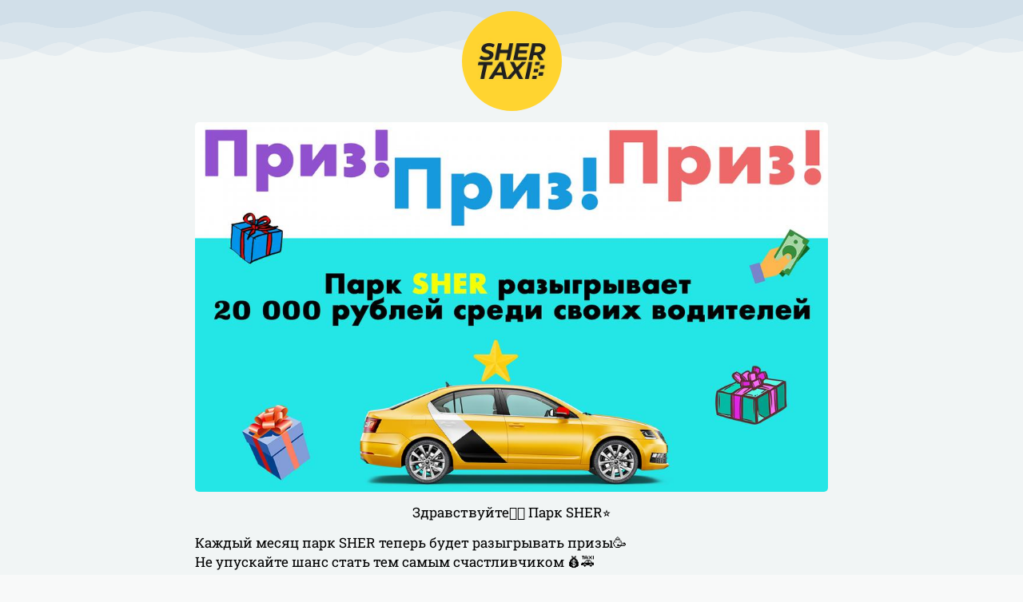

--- FILE ---
content_type: text/html; charset=utf-8
request_url: https://taxi-sher.ru/p/5b91aa/
body_size: 2919
content:
<!DOCTYPE html> <html prefix="og: http://ogp.me/ns#" lang="ru" data-format-date="d.m.Y" data-format-datetime="d.m.Y H:i"> <head> <title>Подключение к Яндекс.Такси</title>  <meta name=description content="Подключение к яндекс, сити. Моментальные выплаты. Низкая комиссия. 500 рублей в подарок. 1100 рублей за каждого друга.  Лучший выбор для работы в такси!
 "/>  <meta name=viewport content="width=device-width, user-scalable=no, initial-scale=1, maximum-scale=1, shrink-to-fit=no"/> <meta name=HandheldFriendly content=true> <meta http-equiv=Content-Type content='text/html; charset=utf-8'>     <link type='text/css' rel=stylesheet href='//us.x.taplink.st/s/css/frontend.css?1.2.10001'>      <link rel=icon href="https://taplink.st/a/4/7/0/a/46466f.jpg?12">  <link rel=apple-touch-icon sizes=300x300 href="https://taplink.st/a/4/7/0/a/46466f.jpg?12"/>  <link rel=canonical href="https://taxi-sher.ru/p/5b91aa/"/> <meta name=format-detection content="telephone=no"/> <meta name=referrer content=always> <link rel=image_src href="https://taplink.st/a/4/7/0/a/46466f.jpg?12"/> <meta property="og:image" content="https://taplink.st/a/4/7/0/a/46466f.jpg?12"> <meta property="og:type" content=website /> <meta property="og:title" content="Подключение к Яндекс.Такси"/> <meta property="og:description" content="Подключение к яндекс, сити. Моментальные выплаты. Низкая комиссия. 500 рублей в подарок. 1100 рублей за каждого друга.  Лучший выбор для работы в такси!
 "/> <meta property="og:url" content="https://taxi-sher.ru/p/5b91aa/"/> <meta property="og:site_name" content="taxi-sher.ru"/> <meta name="robots" content="noindex, nofollow"><link rel="manifest" href="/af17f9934605551.webmanifest"> </head> <body> <div class="main base-theme main-theme">    <style> html {min-height: 100%}</style> <script>
	window.account = {"account_id":4675604,"language_id":1,"language_code":"ru","language_code_account":"ru","main_page_id":5647451,"profile_id":4605551,"is_hidelink":1,"is_plus":0,"is_trial":0,"is_full_trial":0,"tariff_current":"business","utc_timezone":3,"currency_id":1,"plan_until":1774310400,"nickname":null,"has_nickname":0,"theme":{"heading":{"color":"#163046","transform":"u","weight":2},"screen":{"font":20,"color":"#738390","bg":null,"gradient":null},"avatar":{"title":{"color":"#163046","font":19},"bio":{"color":"#163046","font":19}},"link":{"bg":"#ffffff","color":"#163046","transform":"u","weight":2,"font":25,"subtitle":{"color":"#738390","font":10},"shadow":{"y":10,"b":30,"color":"#163046","o":"10"}},"bg":{"position":"50% 0%","repeat":"repeat-x","picture":{"link":"/s/i/themes/519962.png","width":375,"height":75},"color":"#f1f5f5"},"block":{"pictures":{"title":"#163046","text":"#738390","button_text":"#163046","nav":"#163046"}},"sections":{"_":2,"p":{"text":{"font":10},"heading":{"font":25},"bg":{"picture":{"picture_id":12045194,"color":null,"ext":"png","filename":"d/c/f/3/12045194.png?1","version":1,"width":375,"height":175},"repeat":"repeat-x","position":"50% 0%","opacity":0,"color":"#495057"},"padding":{"top":4}}}},"menu":null,"menu_items":null,"profile_link":"https://taxi-sher.ru","addons":{"codes":[{"cb":"yandexMetrikaInit","cookie":"analytics","data":{"id":44929738,"simple":true}}]},"locales":{"pages":"ru"},"avatar":{"path":"4/7/0/a/","title":"","bio":"","a":"125:jpg?12","is_hide_text":1},"currency":{"title":"₽","code":"RUB","format":"%p %c","precision":2},"products":[],"username":null,"current_page_id":6001066,"widgets":[],"custom_domain":"taxi-sher.ru","domain":"taplink.ru","client":{"country":"us","timestamp":1769227140},"locale":{"formats":{"date":"d.m.Y"},"current":"ru","direction":"ltr"},"number":{"decimal":".","thousands":" ","precision":2},"weight":{"decimal":".","thousands":" ","precision":3},"ts":"65e098d9","html":""};
	window.data = {"page_id":6001066,"fields":[{"section":null,"items":[{"block_id":43031884,"options":[],"block_type_id":8,"block_type_name":"avatar","is_visible":1,"addon_target":null},{"block_id":43142994,"options":{"p":{"filename":"0/6/1/2/23551781.jpg?0","width":1080,"height":632}},"block_type_id":15,"block_type_name":"banner","is_visible":1,"addon_target":["link"],"stat":"c6e7ab"},{"block_id":43220039,"options":{"text":"Здравствуйте✌🏻 Парк SHER⭐","text_align":"center","color":"#000000"},"block_type_id":1,"block_type_name":"text","is_visible":1,"addon_target":null},{"block_id":43143100,"options":{"text":"Каждый месяц парк SHER теперь будет разыгрывать призы🥳 \nНе упускайте шанс стать тем самым счастливчиком 💰🚕\n\nВ этот раз SHER дарит водителям 20 000 рублей! 🎉🎊\n\nА дальше будет только больше🤝💥\n\n⭐ Кто выиграет в розыгрыше, мы узнаем на трансляции в прямом эфире 27-го мая!⭐\n\n🔥🔥🔥Если же выиграет именно ваш приглашенный водитель, вам также полагается бонус в размере 3 000 ₽💰💰💰\n\nПростые условиям, для того, чтобы принять участие:\n\n✅Быть подключенным водителем в парке SHER\n\n✅Выполнить с 27.04.2021 по 27.05.2021 всего 30 поездок в нашем парке\n\n✅Быть подписанным на нас ВКонтакте: https://vk.com/sher_taxi\n\n✅И поделиться этой записью на своей странице: https://vk.com/sher_taxi?w=wall-184049390_92\n\n💰4 счастливчика разделят между собой 20 000 рублей💰\n\nПобедителей будем определять с помощью приложения Рандомайзер 27-го мая 2021 года случайным образом из списка участников🚕                                        ","color":"#000000"},"block_type_id":1,"block_type_name":"text","is_visible":1,"addon_target":null},{"block_id":43151899,"options":{"text":"       🍀Удачи каждому 🍀","text_align":"center","color":"#be4bdb"},"block_type_id":1,"block_type_name":"text","is_visible":1,"addon_target":null},{"block_id":43143258,"options":{"text":"\nЧтобы подключиться к нам в парк, то напишите, пожалуйста нам в WhatsApp или Telegram:","text_align":"center"},"block_type_id":1,"block_type_name":"text","is_visible":1,"addon_target":null},{"block_id":43143171,"options":{"items":[{"n":"whatsapp","t":"Написать в WhatsApp","v":"74952255808","link":{"b":"https://api.whatsapp.com/send?phone=74952255808&text=%D0%97%D0%B4%D1%80%D0%B0%D0%B2%D1%81%D1%82%D0%B2%D1%83%D0%B9%D1%82%D0%B5%21%20%D0%A5%D0%BE%D1%87%D1%83%20%D0%BF%D0%BE%D0%B4%D0%BA%D0%BB%D1%8E%D1%87%D0%B8%D1%82%D1%8C%D1%81%D1%8F%20%D0%B8%20%D1%83%D1%87%D0%B0%D1%81%D1%82%D0%B2%D0%BE%D0%B2%D0%B0%D1%82%D1%8C%20%D0%B2%20%D0%B2%D0%B0%D1%88%D0%B5%D0%BC%20%D1%80%D0%BE%D0%B7%D1%8B%D0%B3%D1%80%D1%8B%D1%88%D0%B5%21%3A%29","a":{"default":"whatsapp://send?phone=74952255808&text=%D0%97%D0%B4%D1%80%D0%B0%D0%B2%D1%81%D1%82%D0%B2%D1%83%D0%B9%D1%82%D0%B5%21%20%D0%A5%D0%BE%D1%87%D1%83%20%D0%BF%D0%BE%D0%B4%D0%BA%D0%BB%D1%8E%D1%87%D0%B8%D1%82%D1%8C%D1%81%D1%8F%20%D0%B8%20%D1%83%D1%87%D0%B0%D1%81%D1%82%D0%B2%D0%BE%D0%B2%D0%B0%D1%82%D1%8C%20%D0%B2%20%D0%B2%D0%B0%D1%88%D0%B5%D0%BC%20%D1%80%D0%BE%D0%B7%D1%8B%D0%B3%D1%80%D1%8B%D1%88%D0%B5%21%3A%29"}},"i":"wh"}]},"block_type_id":3,"block_type_name":"messenger","is_visible":1,"addon_target":["link"],"hash":"0b5e00","slot":{"whatsapp":1},"stat":{"whatsapp":"8b5209.1.whatsapp"}},{"block_id":43143212,"options":{"items":[{"n":"telegram","t":"Написать в Telegram","v":"SHER_Yandex_Bot","link":{"b":"https://t.me/SHER_Yandex_Bot","a":{"default":"tg://resolve?domain=SHER_Yandex_Bot"}},"i":"tg"}]},"block_type_id":3,"block_type_name":"messenger","is_visible":1,"addon_target":["link"],"hash":"9ffac4","slot":{"telegram":2},"stat":{"telegram":"36183f.2.telegram"}}]}],"options":[]};
</script> <script type='text/javascript' src='//us.x.taplink.st/s/js/frontend.js?1.2.10001'></script> <div class="page vue"> <router-view></router-view> </div> </div> </body> </html>